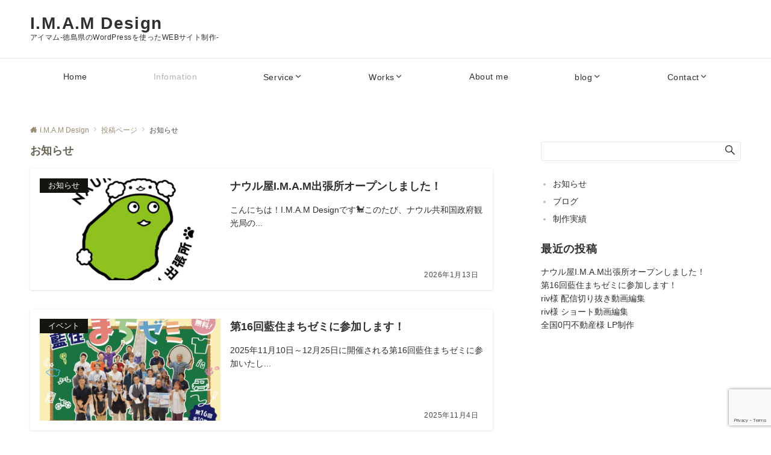

--- FILE ---
content_type: text/html; charset=utf-8
request_url: https://www.google.com/recaptcha/api2/anchor?ar=1&k=6LdUuAIbAAAAACsQq1ibz_8xV4iQMysrNsIp7vGE&co=aHR0cHM6Ly9pbWFtZGVnaXRhbC5jb206NDQz&hl=en&v=PoyoqOPhxBO7pBk68S4YbpHZ&size=invisible&anchor-ms=20000&execute-ms=30000&cb=c1y8q7dfrdia
body_size: 48925
content:
<!DOCTYPE HTML><html dir="ltr" lang="en"><head><meta http-equiv="Content-Type" content="text/html; charset=UTF-8">
<meta http-equiv="X-UA-Compatible" content="IE=edge">
<title>reCAPTCHA</title>
<style type="text/css">
/* cyrillic-ext */
@font-face {
  font-family: 'Roboto';
  font-style: normal;
  font-weight: 400;
  font-stretch: 100%;
  src: url(//fonts.gstatic.com/s/roboto/v48/KFO7CnqEu92Fr1ME7kSn66aGLdTylUAMa3GUBHMdazTgWw.woff2) format('woff2');
  unicode-range: U+0460-052F, U+1C80-1C8A, U+20B4, U+2DE0-2DFF, U+A640-A69F, U+FE2E-FE2F;
}
/* cyrillic */
@font-face {
  font-family: 'Roboto';
  font-style: normal;
  font-weight: 400;
  font-stretch: 100%;
  src: url(//fonts.gstatic.com/s/roboto/v48/KFO7CnqEu92Fr1ME7kSn66aGLdTylUAMa3iUBHMdazTgWw.woff2) format('woff2');
  unicode-range: U+0301, U+0400-045F, U+0490-0491, U+04B0-04B1, U+2116;
}
/* greek-ext */
@font-face {
  font-family: 'Roboto';
  font-style: normal;
  font-weight: 400;
  font-stretch: 100%;
  src: url(//fonts.gstatic.com/s/roboto/v48/KFO7CnqEu92Fr1ME7kSn66aGLdTylUAMa3CUBHMdazTgWw.woff2) format('woff2');
  unicode-range: U+1F00-1FFF;
}
/* greek */
@font-face {
  font-family: 'Roboto';
  font-style: normal;
  font-weight: 400;
  font-stretch: 100%;
  src: url(//fonts.gstatic.com/s/roboto/v48/KFO7CnqEu92Fr1ME7kSn66aGLdTylUAMa3-UBHMdazTgWw.woff2) format('woff2');
  unicode-range: U+0370-0377, U+037A-037F, U+0384-038A, U+038C, U+038E-03A1, U+03A3-03FF;
}
/* math */
@font-face {
  font-family: 'Roboto';
  font-style: normal;
  font-weight: 400;
  font-stretch: 100%;
  src: url(//fonts.gstatic.com/s/roboto/v48/KFO7CnqEu92Fr1ME7kSn66aGLdTylUAMawCUBHMdazTgWw.woff2) format('woff2');
  unicode-range: U+0302-0303, U+0305, U+0307-0308, U+0310, U+0312, U+0315, U+031A, U+0326-0327, U+032C, U+032F-0330, U+0332-0333, U+0338, U+033A, U+0346, U+034D, U+0391-03A1, U+03A3-03A9, U+03B1-03C9, U+03D1, U+03D5-03D6, U+03F0-03F1, U+03F4-03F5, U+2016-2017, U+2034-2038, U+203C, U+2040, U+2043, U+2047, U+2050, U+2057, U+205F, U+2070-2071, U+2074-208E, U+2090-209C, U+20D0-20DC, U+20E1, U+20E5-20EF, U+2100-2112, U+2114-2115, U+2117-2121, U+2123-214F, U+2190, U+2192, U+2194-21AE, U+21B0-21E5, U+21F1-21F2, U+21F4-2211, U+2213-2214, U+2216-22FF, U+2308-230B, U+2310, U+2319, U+231C-2321, U+2336-237A, U+237C, U+2395, U+239B-23B7, U+23D0, U+23DC-23E1, U+2474-2475, U+25AF, U+25B3, U+25B7, U+25BD, U+25C1, U+25CA, U+25CC, U+25FB, U+266D-266F, U+27C0-27FF, U+2900-2AFF, U+2B0E-2B11, U+2B30-2B4C, U+2BFE, U+3030, U+FF5B, U+FF5D, U+1D400-1D7FF, U+1EE00-1EEFF;
}
/* symbols */
@font-face {
  font-family: 'Roboto';
  font-style: normal;
  font-weight: 400;
  font-stretch: 100%;
  src: url(//fonts.gstatic.com/s/roboto/v48/KFO7CnqEu92Fr1ME7kSn66aGLdTylUAMaxKUBHMdazTgWw.woff2) format('woff2');
  unicode-range: U+0001-000C, U+000E-001F, U+007F-009F, U+20DD-20E0, U+20E2-20E4, U+2150-218F, U+2190, U+2192, U+2194-2199, U+21AF, U+21E6-21F0, U+21F3, U+2218-2219, U+2299, U+22C4-22C6, U+2300-243F, U+2440-244A, U+2460-24FF, U+25A0-27BF, U+2800-28FF, U+2921-2922, U+2981, U+29BF, U+29EB, U+2B00-2BFF, U+4DC0-4DFF, U+FFF9-FFFB, U+10140-1018E, U+10190-1019C, U+101A0, U+101D0-101FD, U+102E0-102FB, U+10E60-10E7E, U+1D2C0-1D2D3, U+1D2E0-1D37F, U+1F000-1F0FF, U+1F100-1F1AD, U+1F1E6-1F1FF, U+1F30D-1F30F, U+1F315, U+1F31C, U+1F31E, U+1F320-1F32C, U+1F336, U+1F378, U+1F37D, U+1F382, U+1F393-1F39F, U+1F3A7-1F3A8, U+1F3AC-1F3AF, U+1F3C2, U+1F3C4-1F3C6, U+1F3CA-1F3CE, U+1F3D4-1F3E0, U+1F3ED, U+1F3F1-1F3F3, U+1F3F5-1F3F7, U+1F408, U+1F415, U+1F41F, U+1F426, U+1F43F, U+1F441-1F442, U+1F444, U+1F446-1F449, U+1F44C-1F44E, U+1F453, U+1F46A, U+1F47D, U+1F4A3, U+1F4B0, U+1F4B3, U+1F4B9, U+1F4BB, U+1F4BF, U+1F4C8-1F4CB, U+1F4D6, U+1F4DA, U+1F4DF, U+1F4E3-1F4E6, U+1F4EA-1F4ED, U+1F4F7, U+1F4F9-1F4FB, U+1F4FD-1F4FE, U+1F503, U+1F507-1F50B, U+1F50D, U+1F512-1F513, U+1F53E-1F54A, U+1F54F-1F5FA, U+1F610, U+1F650-1F67F, U+1F687, U+1F68D, U+1F691, U+1F694, U+1F698, U+1F6AD, U+1F6B2, U+1F6B9-1F6BA, U+1F6BC, U+1F6C6-1F6CF, U+1F6D3-1F6D7, U+1F6E0-1F6EA, U+1F6F0-1F6F3, U+1F6F7-1F6FC, U+1F700-1F7FF, U+1F800-1F80B, U+1F810-1F847, U+1F850-1F859, U+1F860-1F887, U+1F890-1F8AD, U+1F8B0-1F8BB, U+1F8C0-1F8C1, U+1F900-1F90B, U+1F93B, U+1F946, U+1F984, U+1F996, U+1F9E9, U+1FA00-1FA6F, U+1FA70-1FA7C, U+1FA80-1FA89, U+1FA8F-1FAC6, U+1FACE-1FADC, U+1FADF-1FAE9, U+1FAF0-1FAF8, U+1FB00-1FBFF;
}
/* vietnamese */
@font-face {
  font-family: 'Roboto';
  font-style: normal;
  font-weight: 400;
  font-stretch: 100%;
  src: url(//fonts.gstatic.com/s/roboto/v48/KFO7CnqEu92Fr1ME7kSn66aGLdTylUAMa3OUBHMdazTgWw.woff2) format('woff2');
  unicode-range: U+0102-0103, U+0110-0111, U+0128-0129, U+0168-0169, U+01A0-01A1, U+01AF-01B0, U+0300-0301, U+0303-0304, U+0308-0309, U+0323, U+0329, U+1EA0-1EF9, U+20AB;
}
/* latin-ext */
@font-face {
  font-family: 'Roboto';
  font-style: normal;
  font-weight: 400;
  font-stretch: 100%;
  src: url(//fonts.gstatic.com/s/roboto/v48/KFO7CnqEu92Fr1ME7kSn66aGLdTylUAMa3KUBHMdazTgWw.woff2) format('woff2');
  unicode-range: U+0100-02BA, U+02BD-02C5, U+02C7-02CC, U+02CE-02D7, U+02DD-02FF, U+0304, U+0308, U+0329, U+1D00-1DBF, U+1E00-1E9F, U+1EF2-1EFF, U+2020, U+20A0-20AB, U+20AD-20C0, U+2113, U+2C60-2C7F, U+A720-A7FF;
}
/* latin */
@font-face {
  font-family: 'Roboto';
  font-style: normal;
  font-weight: 400;
  font-stretch: 100%;
  src: url(//fonts.gstatic.com/s/roboto/v48/KFO7CnqEu92Fr1ME7kSn66aGLdTylUAMa3yUBHMdazQ.woff2) format('woff2');
  unicode-range: U+0000-00FF, U+0131, U+0152-0153, U+02BB-02BC, U+02C6, U+02DA, U+02DC, U+0304, U+0308, U+0329, U+2000-206F, U+20AC, U+2122, U+2191, U+2193, U+2212, U+2215, U+FEFF, U+FFFD;
}
/* cyrillic-ext */
@font-face {
  font-family: 'Roboto';
  font-style: normal;
  font-weight: 500;
  font-stretch: 100%;
  src: url(//fonts.gstatic.com/s/roboto/v48/KFO7CnqEu92Fr1ME7kSn66aGLdTylUAMa3GUBHMdazTgWw.woff2) format('woff2');
  unicode-range: U+0460-052F, U+1C80-1C8A, U+20B4, U+2DE0-2DFF, U+A640-A69F, U+FE2E-FE2F;
}
/* cyrillic */
@font-face {
  font-family: 'Roboto';
  font-style: normal;
  font-weight: 500;
  font-stretch: 100%;
  src: url(//fonts.gstatic.com/s/roboto/v48/KFO7CnqEu92Fr1ME7kSn66aGLdTylUAMa3iUBHMdazTgWw.woff2) format('woff2');
  unicode-range: U+0301, U+0400-045F, U+0490-0491, U+04B0-04B1, U+2116;
}
/* greek-ext */
@font-face {
  font-family: 'Roboto';
  font-style: normal;
  font-weight: 500;
  font-stretch: 100%;
  src: url(//fonts.gstatic.com/s/roboto/v48/KFO7CnqEu92Fr1ME7kSn66aGLdTylUAMa3CUBHMdazTgWw.woff2) format('woff2');
  unicode-range: U+1F00-1FFF;
}
/* greek */
@font-face {
  font-family: 'Roboto';
  font-style: normal;
  font-weight: 500;
  font-stretch: 100%;
  src: url(//fonts.gstatic.com/s/roboto/v48/KFO7CnqEu92Fr1ME7kSn66aGLdTylUAMa3-UBHMdazTgWw.woff2) format('woff2');
  unicode-range: U+0370-0377, U+037A-037F, U+0384-038A, U+038C, U+038E-03A1, U+03A3-03FF;
}
/* math */
@font-face {
  font-family: 'Roboto';
  font-style: normal;
  font-weight: 500;
  font-stretch: 100%;
  src: url(//fonts.gstatic.com/s/roboto/v48/KFO7CnqEu92Fr1ME7kSn66aGLdTylUAMawCUBHMdazTgWw.woff2) format('woff2');
  unicode-range: U+0302-0303, U+0305, U+0307-0308, U+0310, U+0312, U+0315, U+031A, U+0326-0327, U+032C, U+032F-0330, U+0332-0333, U+0338, U+033A, U+0346, U+034D, U+0391-03A1, U+03A3-03A9, U+03B1-03C9, U+03D1, U+03D5-03D6, U+03F0-03F1, U+03F4-03F5, U+2016-2017, U+2034-2038, U+203C, U+2040, U+2043, U+2047, U+2050, U+2057, U+205F, U+2070-2071, U+2074-208E, U+2090-209C, U+20D0-20DC, U+20E1, U+20E5-20EF, U+2100-2112, U+2114-2115, U+2117-2121, U+2123-214F, U+2190, U+2192, U+2194-21AE, U+21B0-21E5, U+21F1-21F2, U+21F4-2211, U+2213-2214, U+2216-22FF, U+2308-230B, U+2310, U+2319, U+231C-2321, U+2336-237A, U+237C, U+2395, U+239B-23B7, U+23D0, U+23DC-23E1, U+2474-2475, U+25AF, U+25B3, U+25B7, U+25BD, U+25C1, U+25CA, U+25CC, U+25FB, U+266D-266F, U+27C0-27FF, U+2900-2AFF, U+2B0E-2B11, U+2B30-2B4C, U+2BFE, U+3030, U+FF5B, U+FF5D, U+1D400-1D7FF, U+1EE00-1EEFF;
}
/* symbols */
@font-face {
  font-family: 'Roboto';
  font-style: normal;
  font-weight: 500;
  font-stretch: 100%;
  src: url(//fonts.gstatic.com/s/roboto/v48/KFO7CnqEu92Fr1ME7kSn66aGLdTylUAMaxKUBHMdazTgWw.woff2) format('woff2');
  unicode-range: U+0001-000C, U+000E-001F, U+007F-009F, U+20DD-20E0, U+20E2-20E4, U+2150-218F, U+2190, U+2192, U+2194-2199, U+21AF, U+21E6-21F0, U+21F3, U+2218-2219, U+2299, U+22C4-22C6, U+2300-243F, U+2440-244A, U+2460-24FF, U+25A0-27BF, U+2800-28FF, U+2921-2922, U+2981, U+29BF, U+29EB, U+2B00-2BFF, U+4DC0-4DFF, U+FFF9-FFFB, U+10140-1018E, U+10190-1019C, U+101A0, U+101D0-101FD, U+102E0-102FB, U+10E60-10E7E, U+1D2C0-1D2D3, U+1D2E0-1D37F, U+1F000-1F0FF, U+1F100-1F1AD, U+1F1E6-1F1FF, U+1F30D-1F30F, U+1F315, U+1F31C, U+1F31E, U+1F320-1F32C, U+1F336, U+1F378, U+1F37D, U+1F382, U+1F393-1F39F, U+1F3A7-1F3A8, U+1F3AC-1F3AF, U+1F3C2, U+1F3C4-1F3C6, U+1F3CA-1F3CE, U+1F3D4-1F3E0, U+1F3ED, U+1F3F1-1F3F3, U+1F3F5-1F3F7, U+1F408, U+1F415, U+1F41F, U+1F426, U+1F43F, U+1F441-1F442, U+1F444, U+1F446-1F449, U+1F44C-1F44E, U+1F453, U+1F46A, U+1F47D, U+1F4A3, U+1F4B0, U+1F4B3, U+1F4B9, U+1F4BB, U+1F4BF, U+1F4C8-1F4CB, U+1F4D6, U+1F4DA, U+1F4DF, U+1F4E3-1F4E6, U+1F4EA-1F4ED, U+1F4F7, U+1F4F9-1F4FB, U+1F4FD-1F4FE, U+1F503, U+1F507-1F50B, U+1F50D, U+1F512-1F513, U+1F53E-1F54A, U+1F54F-1F5FA, U+1F610, U+1F650-1F67F, U+1F687, U+1F68D, U+1F691, U+1F694, U+1F698, U+1F6AD, U+1F6B2, U+1F6B9-1F6BA, U+1F6BC, U+1F6C6-1F6CF, U+1F6D3-1F6D7, U+1F6E0-1F6EA, U+1F6F0-1F6F3, U+1F6F7-1F6FC, U+1F700-1F7FF, U+1F800-1F80B, U+1F810-1F847, U+1F850-1F859, U+1F860-1F887, U+1F890-1F8AD, U+1F8B0-1F8BB, U+1F8C0-1F8C1, U+1F900-1F90B, U+1F93B, U+1F946, U+1F984, U+1F996, U+1F9E9, U+1FA00-1FA6F, U+1FA70-1FA7C, U+1FA80-1FA89, U+1FA8F-1FAC6, U+1FACE-1FADC, U+1FADF-1FAE9, U+1FAF0-1FAF8, U+1FB00-1FBFF;
}
/* vietnamese */
@font-face {
  font-family: 'Roboto';
  font-style: normal;
  font-weight: 500;
  font-stretch: 100%;
  src: url(//fonts.gstatic.com/s/roboto/v48/KFO7CnqEu92Fr1ME7kSn66aGLdTylUAMa3OUBHMdazTgWw.woff2) format('woff2');
  unicode-range: U+0102-0103, U+0110-0111, U+0128-0129, U+0168-0169, U+01A0-01A1, U+01AF-01B0, U+0300-0301, U+0303-0304, U+0308-0309, U+0323, U+0329, U+1EA0-1EF9, U+20AB;
}
/* latin-ext */
@font-face {
  font-family: 'Roboto';
  font-style: normal;
  font-weight: 500;
  font-stretch: 100%;
  src: url(//fonts.gstatic.com/s/roboto/v48/KFO7CnqEu92Fr1ME7kSn66aGLdTylUAMa3KUBHMdazTgWw.woff2) format('woff2');
  unicode-range: U+0100-02BA, U+02BD-02C5, U+02C7-02CC, U+02CE-02D7, U+02DD-02FF, U+0304, U+0308, U+0329, U+1D00-1DBF, U+1E00-1E9F, U+1EF2-1EFF, U+2020, U+20A0-20AB, U+20AD-20C0, U+2113, U+2C60-2C7F, U+A720-A7FF;
}
/* latin */
@font-face {
  font-family: 'Roboto';
  font-style: normal;
  font-weight: 500;
  font-stretch: 100%;
  src: url(//fonts.gstatic.com/s/roboto/v48/KFO7CnqEu92Fr1ME7kSn66aGLdTylUAMa3yUBHMdazQ.woff2) format('woff2');
  unicode-range: U+0000-00FF, U+0131, U+0152-0153, U+02BB-02BC, U+02C6, U+02DA, U+02DC, U+0304, U+0308, U+0329, U+2000-206F, U+20AC, U+2122, U+2191, U+2193, U+2212, U+2215, U+FEFF, U+FFFD;
}
/* cyrillic-ext */
@font-face {
  font-family: 'Roboto';
  font-style: normal;
  font-weight: 900;
  font-stretch: 100%;
  src: url(//fonts.gstatic.com/s/roboto/v48/KFO7CnqEu92Fr1ME7kSn66aGLdTylUAMa3GUBHMdazTgWw.woff2) format('woff2');
  unicode-range: U+0460-052F, U+1C80-1C8A, U+20B4, U+2DE0-2DFF, U+A640-A69F, U+FE2E-FE2F;
}
/* cyrillic */
@font-face {
  font-family: 'Roboto';
  font-style: normal;
  font-weight: 900;
  font-stretch: 100%;
  src: url(//fonts.gstatic.com/s/roboto/v48/KFO7CnqEu92Fr1ME7kSn66aGLdTylUAMa3iUBHMdazTgWw.woff2) format('woff2');
  unicode-range: U+0301, U+0400-045F, U+0490-0491, U+04B0-04B1, U+2116;
}
/* greek-ext */
@font-face {
  font-family: 'Roboto';
  font-style: normal;
  font-weight: 900;
  font-stretch: 100%;
  src: url(//fonts.gstatic.com/s/roboto/v48/KFO7CnqEu92Fr1ME7kSn66aGLdTylUAMa3CUBHMdazTgWw.woff2) format('woff2');
  unicode-range: U+1F00-1FFF;
}
/* greek */
@font-face {
  font-family: 'Roboto';
  font-style: normal;
  font-weight: 900;
  font-stretch: 100%;
  src: url(//fonts.gstatic.com/s/roboto/v48/KFO7CnqEu92Fr1ME7kSn66aGLdTylUAMa3-UBHMdazTgWw.woff2) format('woff2');
  unicode-range: U+0370-0377, U+037A-037F, U+0384-038A, U+038C, U+038E-03A1, U+03A3-03FF;
}
/* math */
@font-face {
  font-family: 'Roboto';
  font-style: normal;
  font-weight: 900;
  font-stretch: 100%;
  src: url(//fonts.gstatic.com/s/roboto/v48/KFO7CnqEu92Fr1ME7kSn66aGLdTylUAMawCUBHMdazTgWw.woff2) format('woff2');
  unicode-range: U+0302-0303, U+0305, U+0307-0308, U+0310, U+0312, U+0315, U+031A, U+0326-0327, U+032C, U+032F-0330, U+0332-0333, U+0338, U+033A, U+0346, U+034D, U+0391-03A1, U+03A3-03A9, U+03B1-03C9, U+03D1, U+03D5-03D6, U+03F0-03F1, U+03F4-03F5, U+2016-2017, U+2034-2038, U+203C, U+2040, U+2043, U+2047, U+2050, U+2057, U+205F, U+2070-2071, U+2074-208E, U+2090-209C, U+20D0-20DC, U+20E1, U+20E5-20EF, U+2100-2112, U+2114-2115, U+2117-2121, U+2123-214F, U+2190, U+2192, U+2194-21AE, U+21B0-21E5, U+21F1-21F2, U+21F4-2211, U+2213-2214, U+2216-22FF, U+2308-230B, U+2310, U+2319, U+231C-2321, U+2336-237A, U+237C, U+2395, U+239B-23B7, U+23D0, U+23DC-23E1, U+2474-2475, U+25AF, U+25B3, U+25B7, U+25BD, U+25C1, U+25CA, U+25CC, U+25FB, U+266D-266F, U+27C0-27FF, U+2900-2AFF, U+2B0E-2B11, U+2B30-2B4C, U+2BFE, U+3030, U+FF5B, U+FF5D, U+1D400-1D7FF, U+1EE00-1EEFF;
}
/* symbols */
@font-face {
  font-family: 'Roboto';
  font-style: normal;
  font-weight: 900;
  font-stretch: 100%;
  src: url(//fonts.gstatic.com/s/roboto/v48/KFO7CnqEu92Fr1ME7kSn66aGLdTylUAMaxKUBHMdazTgWw.woff2) format('woff2');
  unicode-range: U+0001-000C, U+000E-001F, U+007F-009F, U+20DD-20E0, U+20E2-20E4, U+2150-218F, U+2190, U+2192, U+2194-2199, U+21AF, U+21E6-21F0, U+21F3, U+2218-2219, U+2299, U+22C4-22C6, U+2300-243F, U+2440-244A, U+2460-24FF, U+25A0-27BF, U+2800-28FF, U+2921-2922, U+2981, U+29BF, U+29EB, U+2B00-2BFF, U+4DC0-4DFF, U+FFF9-FFFB, U+10140-1018E, U+10190-1019C, U+101A0, U+101D0-101FD, U+102E0-102FB, U+10E60-10E7E, U+1D2C0-1D2D3, U+1D2E0-1D37F, U+1F000-1F0FF, U+1F100-1F1AD, U+1F1E6-1F1FF, U+1F30D-1F30F, U+1F315, U+1F31C, U+1F31E, U+1F320-1F32C, U+1F336, U+1F378, U+1F37D, U+1F382, U+1F393-1F39F, U+1F3A7-1F3A8, U+1F3AC-1F3AF, U+1F3C2, U+1F3C4-1F3C6, U+1F3CA-1F3CE, U+1F3D4-1F3E0, U+1F3ED, U+1F3F1-1F3F3, U+1F3F5-1F3F7, U+1F408, U+1F415, U+1F41F, U+1F426, U+1F43F, U+1F441-1F442, U+1F444, U+1F446-1F449, U+1F44C-1F44E, U+1F453, U+1F46A, U+1F47D, U+1F4A3, U+1F4B0, U+1F4B3, U+1F4B9, U+1F4BB, U+1F4BF, U+1F4C8-1F4CB, U+1F4D6, U+1F4DA, U+1F4DF, U+1F4E3-1F4E6, U+1F4EA-1F4ED, U+1F4F7, U+1F4F9-1F4FB, U+1F4FD-1F4FE, U+1F503, U+1F507-1F50B, U+1F50D, U+1F512-1F513, U+1F53E-1F54A, U+1F54F-1F5FA, U+1F610, U+1F650-1F67F, U+1F687, U+1F68D, U+1F691, U+1F694, U+1F698, U+1F6AD, U+1F6B2, U+1F6B9-1F6BA, U+1F6BC, U+1F6C6-1F6CF, U+1F6D3-1F6D7, U+1F6E0-1F6EA, U+1F6F0-1F6F3, U+1F6F7-1F6FC, U+1F700-1F7FF, U+1F800-1F80B, U+1F810-1F847, U+1F850-1F859, U+1F860-1F887, U+1F890-1F8AD, U+1F8B0-1F8BB, U+1F8C0-1F8C1, U+1F900-1F90B, U+1F93B, U+1F946, U+1F984, U+1F996, U+1F9E9, U+1FA00-1FA6F, U+1FA70-1FA7C, U+1FA80-1FA89, U+1FA8F-1FAC6, U+1FACE-1FADC, U+1FADF-1FAE9, U+1FAF0-1FAF8, U+1FB00-1FBFF;
}
/* vietnamese */
@font-face {
  font-family: 'Roboto';
  font-style: normal;
  font-weight: 900;
  font-stretch: 100%;
  src: url(//fonts.gstatic.com/s/roboto/v48/KFO7CnqEu92Fr1ME7kSn66aGLdTylUAMa3OUBHMdazTgWw.woff2) format('woff2');
  unicode-range: U+0102-0103, U+0110-0111, U+0128-0129, U+0168-0169, U+01A0-01A1, U+01AF-01B0, U+0300-0301, U+0303-0304, U+0308-0309, U+0323, U+0329, U+1EA0-1EF9, U+20AB;
}
/* latin-ext */
@font-face {
  font-family: 'Roboto';
  font-style: normal;
  font-weight: 900;
  font-stretch: 100%;
  src: url(//fonts.gstatic.com/s/roboto/v48/KFO7CnqEu92Fr1ME7kSn66aGLdTylUAMa3KUBHMdazTgWw.woff2) format('woff2');
  unicode-range: U+0100-02BA, U+02BD-02C5, U+02C7-02CC, U+02CE-02D7, U+02DD-02FF, U+0304, U+0308, U+0329, U+1D00-1DBF, U+1E00-1E9F, U+1EF2-1EFF, U+2020, U+20A0-20AB, U+20AD-20C0, U+2113, U+2C60-2C7F, U+A720-A7FF;
}
/* latin */
@font-face {
  font-family: 'Roboto';
  font-style: normal;
  font-weight: 900;
  font-stretch: 100%;
  src: url(//fonts.gstatic.com/s/roboto/v48/KFO7CnqEu92Fr1ME7kSn66aGLdTylUAMa3yUBHMdazQ.woff2) format('woff2');
  unicode-range: U+0000-00FF, U+0131, U+0152-0153, U+02BB-02BC, U+02C6, U+02DA, U+02DC, U+0304, U+0308, U+0329, U+2000-206F, U+20AC, U+2122, U+2191, U+2193, U+2212, U+2215, U+FEFF, U+FFFD;
}

</style>
<link rel="stylesheet" type="text/css" href="https://www.gstatic.com/recaptcha/releases/PoyoqOPhxBO7pBk68S4YbpHZ/styles__ltr.css">
<script nonce="XqhCv4BYpVLKXp7q5kw5dQ" type="text/javascript">window['__recaptcha_api'] = 'https://www.google.com/recaptcha/api2/';</script>
<script type="text/javascript" src="https://www.gstatic.com/recaptcha/releases/PoyoqOPhxBO7pBk68S4YbpHZ/recaptcha__en.js" nonce="XqhCv4BYpVLKXp7q5kw5dQ">
      
    </script></head>
<body><div id="rc-anchor-alert" class="rc-anchor-alert"></div>
<input type="hidden" id="recaptcha-token" value="[base64]">
<script type="text/javascript" nonce="XqhCv4BYpVLKXp7q5kw5dQ">
      recaptcha.anchor.Main.init("[\x22ainput\x22,[\x22bgdata\x22,\x22\x22,\[base64]/[base64]/[base64]/bmV3IHJbeF0oY1swXSk6RT09Mj9uZXcgclt4XShjWzBdLGNbMV0pOkU9PTM/bmV3IHJbeF0oY1swXSxjWzFdLGNbMl0pOkU9PTQ/[base64]/[base64]/[base64]/[base64]/[base64]/[base64]/[base64]/[base64]\x22,\[base64]\\u003d\x22,\x22Fl06wrtpw4MmDcODwpp+w6XDvA9dYVHCjsK7w5UbwrsaKikww5HDosK1BsKjWhzCuMOFw5jCocKsw7vDiMKOwqfCvS7Dk8KFwoUtwprCo8KjB3HCkjtdT8KiworDvcOfwoQcw45HasOlw7RiIcOmSsOXwo3DvjsHwp7Dm8OSXsKJwptlC3cKwppgw43Cs8O7wq/CgQjCusOyRATDjMOgwo/DrEokw6JNwr1hVMKLw5MEwoDCvwo6UTlPwr7DpljCslgswoIgwoDDlcKDBcKUwr0Tw7Zlc8Oxw65Zwq4ow47DqFDCj8KAw6JJCChiw753ESPDt37DhHVzNg1aw7xTE2ZIwpM3L8OAbsKDwqXDnnfDvcKgwoXDg8KawoJ4biPCilZ3wqc4PcOGwovCtGBjC1/Ch8KmM8OMOBQhw77Co0/CrWl6wr9Mw4/[base64]/w5vChmTCkMKbN8Klwp/Cg2jDt0jCvsKPX0BVwrIgYzrCunbDmQDCqcKJJDRjwpbDiFPCvcOmw7nDhcKZHSURe8OPwpTCnyzDosKhMWliw64cwo3DvnfDrghbIMO5w6nClsObIEvDp8KcXDnDoMO3UyjCrcO9WVnCuk8qPMKPbsObwpHCqcKSwoTCulvDmcKZwo1qccOlwodWwoPCinXCjj/DncKfPDLCoArCqcOZMELDkcOEw6nCqnZEPsO4Qg/DlsKCS8O5ZMK8w6g0woF+wqrCgcKhworCtsK+wposwpvCl8Opwr/DjkPDpFdRODpCSw5Gw4RhN8O7wq9ZwozDl3Q3N2jCg24ww6UXwqhNw7TDlTnCh28Ww4/[base64]/DlyrDrRrCq8Ojwq8QPy3DmEnDqMKlWMOuw4M+w5YMw6TCrsOjwoRzUDPCnQ9KVxkcwofDqsKpFsOZwp/CrT5ZwqMjAzfDr8OCQMOqDMK4esKDw4bCsnFbw5fCpsKqwr5vwpzCuUnDmcKIcMO2w4RfwqjCmyXCoVpbdgDCgsKHw5N0UE/CsE/[base64]/CpkAMP8Otw6nCnsO/JMOpVi3Donc5w5IIwq/CgMOqR1Rbw73DrsKLYUrDmcKjwrHCk0bDsMKhw4QlNsKSw6RpXhvDnsKLwofDpBTCvRfDucKYKkDChcOzc17CusK4w6MDwrPCuC5ww6fCv3TDrzLDm8KPw4XCljcUw7rDk8Kowp/DqiPCl8KDw5vDrsOvbcK6NwU/C8OGWUgFEQUXw49Jw7TDgCvDjFfDsMOtOTzCugrCjsOMIsKywpHCqMKnwr89w4bDkFnCnFQHfjY0w5fDsjLDssKyw4nCusKAXcOxw7pIISFPwpQDEmlxIh1ROcOeNy/Di8KIZR08woY7w7nDqMK/fcOlZBLCmDVKwrwqKyrDtHErbsOiwp/[base64]/w68QBk1qHcOub8Kyw4/[base64]/CuMK8esKkw70NEjAPUcOjw4N4BR/Dk8OiJMKjw67DlUIIdiHChigtwo9kw7zDgRnCrwI1wp/[base64]/[base64]/DucKEAgzDvMOwccKzw63Dp0tNCHDCiMOXTkLChX56w6rDm8KIDmvDt8O/[base64]/DssKgw7Njw7bDkcOHwqAOw6M8ZFgWwqQITcObRMOrO8KDwqhGw405w6LDkz/Dt8K3acKww7jDpsO/w5tfGXfCvXvDvMO4w6PDsnpCVhwGwpYvJMOOw4p7d8Kjwq8OwpgKSsOzEVYewqvDrsODDsOAw69IQirChgbDlgHCuWoIZh/CtnbDj8OEcHgJw49hw4jCn25bfBEMZsKAOSfCvsO0ScKdwpAtZcOKw5Rpw4TDs8OLw4ctw6wSw6s7ecKHw6EUJFvDiAVbwo94w5PCnMOdJzMfXMOHNx/Dj27CtQRnIxkywrJaw5nCpCjDoCTDl2F/wqvCi2fDu05hwo0twrPCiDHDnsKYw74lFmYzNsK6w7PCu8OMw7TDpsOQwpzCnEcnKcO9w6BUwpDCssK8IVgjwp7DiFQ6SMK2w7nCicKYKsOnwo0gKsOOKcKqam94w6cIGMORw7vDsRDCl8OFQic+cT8fw4LDgxFLwo7Dhx1QVsOgwpB7VMOtw4rDi3/DucO0wofDlwNLBivCtMK8DHnDpXVeOx/DucO5w4nDr8OWwrHCgBXCp8KFDjHCrMKTwrI2w7jDo3xPw78AA8KLLsKzwpTDgsKneWR9w73ChA4WL2FnQcODwplLMsOnw7DCpUTDj0gvUcO+RQLCgcOrwoXCt8KiwqTDpBlsVh8KbXxkPsKew4xfalLDucKyIcKnTRTCjEnCvxTDjcOcw7/CoA/Dk8K0wrjCiMOCTsOUecOIPFLCpU5gcsKew6zCksKvwoPDqMKYw6JVwo1uw53Dl8KZY8KSwrnCsWXCiMKkQX/[base64]/UcKaw5BXbMKEw7nDhlM/w5hRwpbDijocW8KVwoDDh8OAcMKkwr7DlMO5UsO4wrjDhCRxSDIbegnDvMOGw59kPMKkIh1Uw6rDomfDuDXDulEfScK8w5kFfsKTwo8sw4jDjcO9L0HDkMKifkbCnW/CksOiV8OOw5PCkl0WwozCmMOew6rDhcKqwp3CikUbOcO5LBJXw43Ct8O9woDDkMOQwpjDlMK0wpghw6J1TMKuw5jCgARPdl46w6cSWsK0wrzDlcKpw5p/w6DCtcOjScOgwobCtMO4a0fDgsKKwocyw5Uqw6JGflg6woJBGF0MCMKxMnPDhB4PXn8Hw7jDp8Obf8OPScOSw4QKw5VOw5TClcKCwpfCpsKIKy7DsnHDsCoRXBzCpMK6wq46SW5iw63CmFV5woXCjsOrAMOwwq8zwqN1wqYUwr9WwofCmG/Cv0/DqD/[base64]/CnsO9w4bCk8Ofw6Ewwo0rKjRXKnJdw5nDoW/DjSvCqwLCjcKSIgxJcHk4wo0iwpF0UcOfwoVmUCfDk8Kdw7jDscKUc8O5NMKcw6fCmsOnwpDDkTHDjsKNw5TDicOtA3Quw43Cm8OZwrHCgQ8iw6TChMK7w6PCjyNQw6QcIMKJCBfCisKCw7IIbsOOJX7Dgn9pJ0ZxZcKEw4FgAAzDj03ChidvG11PYw/Dq8OPwqnClHfCrQcibAFnwrkPFmpvwq7Ck8KSwoR2w51Xw4/Dv8KZwoUmw7UcwoPDqzfCniHCpsKkwrXDpSPCumXDgcOXwr93woYDwrlqLcOWwr3CviEsfcKjw484UcOpPsO3QsKLaQNbNMKyFsOlSlYoanhJw5xGw67DoFo/Y8KKL2Izw6F7KGPDuDvDrMOTw7txw7rCgsOxwqPDnyDCu3dgwqJ0Q8Orw4lnw4HDtsO5BMKzw6XCtRYUw5E3acKHw40sOyNIw7DCucKBIMKSw7IibBrCpMOlbsKNw7bCrMK7w7R5E8KXwqzCo8KBasK6W1/Du8OwwqzCrxnDsRLCisKMwojClMOXBMO2wr3Cm8O5WVvCqz7DlHbDtMOWwr0dwpfDuw1/wo5Zwo8PCsOGwpzDtwbDucKkYMKfJGMFGsKuIFbCl8OgKGZiJcKEc8OkwpZBw4zCswR4RcOCwqo0cALDl8Kgw6vCh8KMwpx4wqrCvX0vY8Kdw5RzcRLCqsKfXMKlw6zDscKnTMOCYcKRwoliSEspw4/CsTBMDsK+wq/Cmn8KTsKqwr01w5ImBW8WwpsrYT9LwoY2wp4bckFIwojDrcKvwpc2wpk2LCvDhcKAMRvDnMOUcMOjwpvChWtRf8K8wrFnwqcJwo5Mwpwdbm3CiTDDl8KTGcOHwoY+aMKvwrPDlcOLw60twrAvExxQwp/CpcOwAhUea0nCocK7w6IFw6dvBFkBwq/[base64]/w7/DkjYDw6vCvjnClMKAFWTCnV/CmE3CrmIbUMK0YF7Dixszwp5Ow50gw5TDoEhOw55awprCmcKWw5tpwqvDk8KbKG9+KcKgXcOVOMKtw4bChm7Dp3XDgyUOw6rCqlDDgGUrYMKzwqbCo8Krw6jCtsOvw6XClsKac8KnwqTClg/DigjCqsKJdcKTK8KCBCFrw6TDoDTDqMOyNMOjacKBEQAHbcOWTMKzdCXDk1tFYcK1w7DCr8OXw77CpjARw6Aww4gYw7hCw7nCoWnDgz8twojDniLDhcOJIRk8w4IBwroRwo1RP8KuwqhqF8KbwovDncOycMO/LjVRw57DicOGBAMvG3XCvMOow7DCgA3ClizCv8KZY2vDu8KWwqvCii4qKsKXwoQzEGpIUMK4w4DDpRjCtH8UwrRJa8K8UmVUwpvDvcKMQn8yHlbDjsK/SSfCsi3Cg8KHY8OaRG0qwo5SU8OcwqrCuQE+DsOnH8KBOE/DrsO5wooqw4LDrnbCucK3woIILCYow4zDqcKEwqRSw4x0NMO1Fgh3wo7CnMKYeBrCrTTCpToEEcOzw5AHT8OmUiFSw5PCm100FcKRCsOkwrnDucKVI8Kow7LCmU7CrsKeVU0aTEpkfn7CgCXDk8KmQ8KNKsOfE3/DsVp1ThYxRcOTwq8twqjCvS0MAlJkFsOfw7xYcGdcaQB4w7F4wrA3MVB1UcKzwoFxw75vSXU/EVYOcRHCs8KKbHcjwpPCsMK3IsKDDQTDggTCqzQPSQHCucOcV8KWd8O4wqfCjh3ClSkhw4HDmQPDosKdwq0HCsOBw7VIw7prwrPDosK4w6/Do8KJZMOKEQMnIcKjGSELecKxw5LDhBLCrsKIwrfCjMORVSHClEhre8KlLn7CkcKhLcKRZVDCu8OwaMOaLMKswobDiQgtw50/[base64]/CuMKzwro4w7LDksOlw7/DjV5yVmZnRSpHK2vDmMOPw7jCt8OtTApWFwfCosKzCExJw4B5SjtGw5BjfSBOCcKpwrDDsTwJUMK1YMO1RcKQw6h3w5XDqT58w4jDiMO5fsKJB8OmDsOvwolSYD/[base64]/[base64]/DkUvCosKhRWMNwpfCtyELw5jDksOGwo8jw4lwB8KdwoMpCsK4wrwQw4zDlMOuV8KNwprCmsKQGcKuSsKTfcORGxHCghTDoDJww6/CmwwFBVHCosKVCcOxw4U4w60weMK8wrjDjcKwOgjCiXgmwq/DlT/[base64]/Dq8Kmw6XCi3LCny7CkMKhY8ODWMOewqVxwoXCpwo6Fm9gw55Awo0qCjl+YXZzw4IKw415w7/Du2gjK3HDlsKpw4Rdw7Qzw6LDgMKSwpDCmcK3RcObKwp0w6kDwrgmw4RVw6o9wprCggjCuErDiMO+w5Bca1UhwpnCicKOSsK8c0cVwokfBy8AbsORQRxAXcOUBcK/w5bDj8KNAWnCscKuHgVOCyVfw6LChmvCklLDrQEHbcKJBS/Cn2g6S8KqTMKVBsOQwr/DisKFL0IPw7jCrMKXw5Arcjp/f1fCpBJmw5rCgsKtUVLCj3VNNTfDuE7DosKkJx5EC0zDiwRrwq80wqDCucOrwq/DlULDpsKgIsOxw7XClTlww6zCsU7DvQMgTmfCogBBwpVFGMO7wrhzw4x8w6l+w4Fjw5piVMKNw7ITw4jDlwM8HQbDhcKFWMOGJsKcw4hGAcOkPTTCoVkWw63CkzLCrnttwrUqw74LAzsKDQPDpy/DhMOWLcOlXBrDhsKLw4pvXAFYw7vCmMKQVTnDrjR/w7DDj8KXwpXCk8K5fsKMel1ERBEGwrcMwqV7wpB2worCj3nDs03DoRNzw4PCkA8lw4NwZlNAwqLChzjDt8K9L2lWB2LCkmvCkcKIalPCucOZw5RJITIdwq5bd8O2D8OrwqtSw6tpaMK0asKYwr0awrLCiWXCr8KMwqsoZcKfw75eYETCv1BOIcO/dMO2DcO2c8KaRUjDqQnDv1TDjmPDjhbDvMOuw7NRwpBXwojCi8Khw4TCjVdGw6YMCMKHwqrDhMK8wqTChBQic8KAQ8Orw6MRfiPCnsO9w5UJDcKLD8OZDhLDmcO5w4loDhBUQSrDmwfDjcKCAzbDsnBNw4rCrBjDnwLDicKuBHXDpWXCnsOXSUsvwqApw5k/[base64]/DjMOiwpXClMO6J1fDrAAxw4PDncO8D8OBw5cOw5zDqx7CnnrCmQDChBtHDcOwRDnCmh1rw4XCnVwSwpw/[base64]/Cg8O9DcKvST/DuWrDm8KJPsOCd0IPw6FBUcOIwpMhGMO7BgwMwoXCiMOWwrVewqwhNWHDoFUfwqXDgsKrwpPDtsKbwo9TRmDCv8KCJi0DwoPDtMOFHg8mcsOOwonChknCkcOJBzcewrfCmcO6PcOmZRPChMO/wrnCg8Oiw4HDiD1lw7F3A0kMw7sWDmttQCDDscOUeHrCkGHDmEHDoMOAXnnCpsKgNBPCrFzCg3NyeMOKwonCk0/DtUwVG13CqkXDlsKewrEXWU4UQsOXXcKvwqHDoMOPYy7DtQHDv8OOP8OYwozDsMKpYS7DtSXDgx1YwrnCt8K2PMO/fBJMOXjCo8KGH8OdDcK7A3LCs8K1EMKxWR/DliHDtcOHH8K5wo5fwpHCjsKXw4jDhglEe1LCrnFzwp/DqcO8UcKxw5fDnSzDosOdwpbCksKXembCpcO1f3c5w5BqH1bCmsKUw4HCsMO1alV3w4E0w6TDgF9Tw5oddF3CkhRYw5jDhnPChATDr8KOZmLDg8ODwoPDuMKnw4AQWiA1w6cmPcOQbcKAWFvCusKgwprCt8OsJMOswpkRGcOIwqnDucKxw6hIB8KTG8K/UADCucOnw6c/woVzwpjDnHnCssOuw6rChy7DnMK2wqfDmMKbO8OhY39gw5TCrzsIccKywpHDpcOWw5DCr8OeX8Ksw5HDgcKnBsOkwqzDtMKYwrPDsmgMBEwbw5bCvBnCmVIFw4A+HydywpIDZMO9wrM8wo/DkMKELsKoAHNZZXzCgMOSCRIFT8Kpwr9vAMOzw57Ck1ordMK5B8ONwqXDphzDhsK2wohlWsOtw6bDlTRpwoLCisOgwpQkIQIOUcO7chLCt0chwqQDw4PCmSvCoinCu8Klw5UjwpjDlE/[base64]/Col4xwprDoMOJwqM2woDCgsKRworDthTDqlQ7dGHClRM4AcKPVMKDw74US8KjScOoLhorw67CjcOPYQrCh8OLwpUJalvCqcODw7t/woUNLsKLA8KWICnCilI/FsKAw7TDgRR9VMOtLcO/w7UGHMOswqQRRnESwq0zHWDCksO7w5pCfhvDmGxGeT/DjwsvOsO0wrbCuSobw4vDi8KOw55SD8KOw7rDtcOnFMO2w7/DjjvDjBg5W8K6wo4Mw653D8KpwqExY8Kfw73ChytiGSvDiTk4SntUw5zCpFvCosKPwp3Ds0p1YMKySRvDk13DhDXDpz/DjC/Dl8K8w5rDliB5wqwtfcOZw6zCnTPCosOMT8Kfw7nDtQJgSlzDg8KAwq3DpHMTCHzDnMKjXcK8w5haworCvcKtdwTDln7CowTCj8KCw6HDnmJ6DcO5NsK1KcKjwqJswozCmzzDq8Ofw78HK8Oye8OcQMOOfsK8w50Bw7l4wpIoWcK5wq7ClsKcw614w7fDmcK/w6sMw4wQwph6w67CmlIVw7MYwr/Cs8KawpvCkm3CmG/ChVPDhDHDqcKXw5rDtMKrw4lbK35jXUNvTX/CigfDv8OUw4DDtsKCHMK+w7BsLALCk0kPcCXDhktTScOlKsKKLyvDj1fDkBXCh1jDrjXChMKMIlZww4/DrsOdcWHDusOQNsKMwooiwrLDncOAw47CsMOAw5XCt8OwL8KVT33DicKYVCoRw4zDqR3CpcKaIsKDwqxcwq7Cq8O5w7Y6worCl24UJcO6w6cOK3UvXXk/cmh2eMO6w4ZHWzTDvl3CnRA7XUPCt8O4w6FvYGo8wqc5GVprFVZ2w6Ipw74wwqQ8w6PCtSnDgmPCtTPCnWDDqmZ8SRM2ennCmwd8H8OtworDk2PCo8KLe8OwN8Ozw63Dh8KlPMK5w45mwrzDsAnCn8K2LT9IIWY+wrUkWl5Mw4o4w6Z/KMK7TsOkwoE0TRHCkAPCrmzDvMOzwpVcRAoYw5PDjcKHacOwP8KVwqXCpMK3cg5YBCTCknrCqMKbHcObfsKzV2/CjsKPF8OtTsK5VMOHwrzDvQ3DmXI1MsO6wpXChDvDuAEJw7TDgMOdw43Dq8KyIFTDhMKnwpogwoHDqsOdw7bCq3LDrsKvw6/[base64]/DncKoM0/DgWc/wq3DksO+w7DCvWbDlW8/wpnCr8O5wqNkwq7Cq8OVRMOpDMKpw7/Cl8KeNzEULkXCncO+OMOowoYne8KpAG/DksO9CsKMEAvDrHXDgMOBwq7CgFPDkcKeS8OCwqbDvx41VCjCjSZ1wqHDmMOXdcOGVMKXBsKpw5nDuHzCqcOVwrjCqcOvMFB9w4PCocOGwq7CtDR/X8Ogw4PClDt5w7PDjMKow6LDj8OtwoXDrMOpA8Oaw4/Crm3DqH3DviUNwoZtwq3DuB8jwobDoMK1w4HDkURlMT1VAMOVd8KqFMKVb8OKdQlMwpVmw6Y9wphAFFvDkwoDPcKSdsODw5I0wrDDsMKFTnfClBQKw6Yfwp7CuFVZwoJ4wqw2PF7CjmV/Jxt/[base64]/[base64]/chIDwrR5wqfClMKWw77DlMOSw6xtMMOdwpdGw7fDpsOPw4JlbMOdfQHDoMOjwrJBHMK/w6nDnsObfcOFw7t1w7Zbw6VvwpzCn8Ksw6chw6jDkH/Dihl7w5PDogfCmTJjEkrCo3vDrMO6w5nDqijCisKjw5/CvVzDn8OlJsOfw5DClsKwRzB9wqjDnsOIXWDDoCNpw7vDmwIDwrMrcSrCqBx5wqogPA3Cp0vDhE/[base64]/[base64]/ClsKsf24gU8OGbMO+wpvDocOYOjbDq8K4w6Zjw5Z1a3vCtsKkfVzChWR/wp3Cj8KAdcO6wrLClRFHw5TDjMKWGMO0CMOtwrYSAFbCsBItcm5WwrzCtQJZAsKDw47CiBbDqMOCwrASLgbCqk/DmMO3wrRSM1RQwqsiVyDCgCDCrMOFcSQDwpbDhis7c30gbEhjQU/DrWBiwocRw79DIcKDw6d4asKZV8Kiwo1jwo4oeQ1Xw6HDsWVzw4ttGsOiw5s/wpzDhlHCpANaeMOzw5pfwr1XA8KqwqHDigjDtATDlsKqw4zDvWUQSD1ewrXDh0A7wqXCtTvDmWbCtk1+wr50eMOVw7w6wp1Fw4w5HcKgw5bCo8K8w51meFDDm8OuCz0BRcKndsO/NiPDosOhJcKvWDI1WcK2R0LCsMKAw4PDkcOOCjfDmMOXw4bDm8KSBSs7wrHCh2bCmEofwpE7QsKHw78+wqEuZsKKw4/CuiTCj0ANwqzCr8KXNjzDisOJw6UzIcOtNADDimrDicO0w4fDlBDCtMKLGijClTTDizl8dcKuw4lPw7Qnw7AdwpRfwqUjeng0AEVLesKkw77CjMKgc0/DoEXCi8O5w6xtwr/ClcOwDjDCu1l/LcKaOsOgNmjDujgPY8O1NBfDrlLDl0paw587LgvDt2lKwqs/WAXCqzbDr8KmETbDlEnCoXXCmMO5a1oFE24Iw7REwpdpwoxzdwYHw6bCqcK8w5jDmCUww6Q/wozDlcOhw6ovw5XDtMOQYF4OwplMTyVdwq3Dln9lc8KiwpfCo1wQWE/CrRJsw5/Ci2A7w4TCvsOUWRNnHT7DtCXCgAkXbRRuw59+w4AnEcOFw77ClMKuQU0LwoZSVE7CmcOfw68Xwq9gwqTCsXzCt8KoNQ/Crx12asK/UTrCmHQEdMKJwqJxHl47BMOPw6gRBcKGa8K+OyEFUWDDvsOnPsOLZGvDsMKEQGvDjhvCgwZZwrHDuntQR8O3wofCvlwrC25uw4nDhsKpbVA8ZsOnS8Kbwp3CuF/Dn8K4LMKPw6wEwpXCh8K9wrrDtAHDmAPDpsOCwprDvmrCkWHDtcO3w54wwrtUwqV/CBUlw4HCgsK/w5gzw63Ci8KcY8K2wo9QOsKHw59SJCPCnkdmwqp0w7cewokhwrfCiMKqfEPCmzrCux/[base64]/TV/Dii3CjcOcVMO9wr84wpzCisO7wqXDkMK2IMKOwrTCmn8fDcOzwq/CvcKLK3vDtRQXQsOqel9Uw5LCkcKTWWLCuSknfsKkwpA3VCN0UCHCjsKKw5VXHcO6K2fDqX/DvMKxw4MHwq4rwoPDrXrDr0BzwpvDrMKwwoNRFcOXSsOwHjfDtsOFPkgkwpVjCm8XTWPChMK9wo4HZFVaCsKswprCj1bDn8Klw6J7w5FiwoHDosK3KkQeWMOrAzTCrjbDncOSwrVhN3/CgcKsSXLDoMKXw4s5w5BZwodwBXXDsMOtNMK+e8K8O1ZhwrDDonh6NVHCvUN7DsKOJwswwq3Cj8KtE0/DpcKcJcKvwpbCq8OaEcOMwrUYwqHCscKlMcOmwo/[base64]/CqD4YDlRBwpTCrEnCosKMcsO1wrQ8U8K/GcOUw4DChlNnFTUXIMOgwqwvwqI+w6wKwp/ChzjCq8ONwrM1wpTCrm4qw7sibcOgP0/Cm8KJw7/CmVDDqMKbwrvCqCFewoBjwoklwrt2wrIcLsOCIVTDv1/[base64]/DuRHDhGHDvXJ+JGgCw6YFD8Kiw7piw7MIHmBbEcKNWQfCssKSVgI3w5bDhyHCuBDCnBzCsxl/Tkgrw4Nmw5/DmkbChHXDm8OBwp0qw47Cgkw6Sz1qwo7DvlgAImU3PBPDj8OPw7UTw68iw6UYGsKxDsKDw5w7wro/b0XDlcOPwq0Zw5zCnW4RwoFnM8Kww7rDuMOWb8KVDgbDqcOSwonDmRxNa3cLwrArM8KoP8KFBizCi8OBwrTDncO5CsKkJgR/RnlCwojDqDpaw4DCvgPCpk5qwpjDlcOzwqzCiW7DgcOCWUs3SMKOw6rDu04MwrLDusOAwovCqMKZFhPCk2ZbCSpDcy/[base64]/c8KefjLCqD0tUXvCkMKVRgDCvUQJwoErG8OiTcOOw7jDl8Otwqxawp7ClDjCgsKdwpTCllcvw5TClMOawpIHwp50AsKUw6IFHsOFYjAww4nCt8OGw4xhwqNAwrDCtMK/[base64]/B8OlQGx+V2MGwpfCpQFrw7DDksOxPsKzwp/CqRRqw6oNLsKJwo5aFApiOTzCjXzCk2x9YsOcwrVYQcOcw502RBbDjmsXw5bCucKtIsK6CMKOb8OIw4XCnsKdw40TwpURTcOZTmDDvV1Cw53DqxzDli0twp8MEMO4w4w/wovDkcK9w75wTwUqwqHCgcOoVl/Cq8KiQMKew7kcw5kTDMOFEMO0EcKgwqYGT8OsKB/ClWQdagQkwp7Dh0UbwoLDncOnY8KtXcOpwrPDmMOWbHfCkcOHAX8Rw73DqsOzL8KhHHfDhMKVW3DCksKHwrM+w79kwovCnMKWQlMqD8OqcgLCinllWcOAKRPCqMK7wrljYTjCi0TCtiXCnBTDrDsLw6pUwo/ChyPCoEhre8OeOQp6w6bCpsKeYFPDnBDCgcONw6ItwqUVw6guWRTChBbCpcKvw4hkwrMKanMmw6A6FcKxVsKzT8O3wq4qw7DDhygYw7DDkMKhWjDDpcKmw5xKwoPCisO/LcOpW1XChh3DnDHCkU7CmzrDoVpmwqh0wqjDm8O9w4cLw7ZkJ8OGVD5Uw6vDssOow6fDkjEXw5gmwp/CisOuw68sNX3CmcOITsOVw58nw5jDkcKmEMOvLnRpw5NNLE0dw5/DvkzDmT/[base64]/P2V1wpN0P8OtwqFEGxHCmkbCt8Obw6JPU8OBEMOQwprDrsKow7M8CcOfVcO3ecKpw7ocV8ObGwMTDcK4LiHDgsOow7YDHMOrOi3Ch8KBwoDDpsOTwrV5XEF2EkgiwoLCuyImw7QffVLDsyPCgMKlNMOawpDDkS5ZJmnChnrDhm/Cv8ORUsKXw4rDpnrCmTbDosKTTnU+dsO9F8K7TFkaClp7wqnCo3diw7/ClMK0wpM8w5bCq8OSw7Q9RlkGdMOSwrfDqU5vNsO0GBcAGy4gw7w0e8KTwqrDvD54GUowBMK7wrBTw5oiw53Dg8KPwqEkEcOCdcOdGnHDrsOKw5JmVsK/KiZoZMOeDSzDqD8Zw7gEP8OTJsOGwp5KSBw/fcKsICDDkTd6cDPCi37DrgtTWMK+w4jDt8K5KwdRwpNkwr1Ew599eDwvw7U+wq7CtgHDqsKPPRc+VcOKKiEJwo0mZCEZDwAxMhgjNsKaVcOEQMOFG0PCliLDqVNnwosUEBUXwrXDusKpw4PDksK/WEzDqxVuwppVw6VEfcKqV0XDsn4hTsOIB8KBw5bDs8KecllOIcO7GBhhw7XCnlYuaFhsPhNmc1dtLcK/aMOWwqYjG8O1IcOyMsKsBsOgMcODOcKiMMO4w6kLwoNEU8O0w4Nbeg4YHEN6JcOFZDBJBnBowp/Ci8O+w45nw619w6s3woVXHhZzV0rDlsK/w4gNRXnDrMO+BsK4w7DDg8OeeMKSekDDnGfCvA8pwo/CuMOKKBDCisOdf8KHwoA1w7XDrgo+wox5I0sLwrnDgULCt8OAEMOCw4fDvMOPwpvDtwLDhMKcZsO/wrk5w7TDvMKNw4/CgsKvY8K9bmhwT8KvHQrDrhrDlcKrKMOMwpXDhMOhfy9uwobCkMOlwo8Awr3CiTPDk8OTw6PDmsOWw7zCh8ONw45wMTxEMC/DknZ4w4ohw41dIH8DYw3Dm8KGw4jCl3zDrcOUHybDhkTCicKgcMKtVEDDksKbNMKHwopiAGcnMsK5wrtfw4PCih4rwqLCiMOibcK1wrIBw4A9YcONCh/Cm8KRCcKoFSJHwpHCqcOJCcK5w58ewoFSXDdcwrjDmAVdDMK/JcOyfEVlwp0gw7zCpsOIGsObw7kYI8ObIMKjaRhxw5zCpsKGHcOaSsK0XMKMEsOwX8OoP3QxZsKZwq9SwqrCiMKIw6RZOTjCqcOSwprClz9NEB0ZwqDCpkkmw5fDtGrDsMKMwqcyewvDp8K/HQHDq8OJRxLChg3CuABIf8KuwpLDi8KzwoAONsKaA8Oiwpgdw6vDnX1LUsOcD8OkcAEXw53DknJywqceJMK5DcOWN0HDrkwFHsOkwqDDr2jCm8KbbcOyRVw0K1Afw4F9Ei7DhmQJw5jDpSbCvwxLUQvDgQ3DosOpw5s2wp/[base64]/DqjZ/[base64]/[base64]/[base64]/[base64]/[base64]/CmxjCpQMIw5zDhw4AwqTDrX1BwqPCs2tCw6bCgwEFwoAFw7cJwqAyw60zwrFjFcKMw6/DgxDClMKnNcKkTsOFwrvClydTbwMVV8KlwpvCiMO5AsKowoU/[base64]/DnRLCtD8EIcOeSWfDgF8Ke8Ogw4fCvGgywq/[base64]/DvRLDikVsQDUqwq7DiMOiYkzDqUZNCjxLacOswoHDhnhHw7UEw5suw7MlwpHDq8KrCSrCk8K5wrk2w5nDjWwEw5t/HFUCZxLCo0LCkHEWw4cJYcObAisqw4XCl8O1wrbDoi0rFMOAw71jEkMOwr7CssOtwq/Cm8OwwpvCqcKgw6/CpsKoenY0w6nCphZ1OBPDpMKTXcO/[base64]/[base64]/IglJwonCkVx9aQhsHcKNwqzDnRQCwoBSw5ZHFGfDplbCg8KZE8KGwrDDmcOGwoXDvcOJLRPCksKLURLCocOuwq9OwqjDqMK/wpBQEcOjwqVgwqo3wqXDvFMgw7BGRMOtwqAlOcOZw5jChcKEw4A7wozDicOTUMK2w656woHCuQgtI8ORw44Vw6/CinrCiiPDiRQIw7FzTW/DkFrDlBwMwpbDkcOJTwRUwq0YMF7DhMOkw4jCiULCujnDh27CuMOzwoAUw40dw7zCtSvDucKPfsOCw4U7Tkhkw7o+wq9JS3RRZcKkwplXw7nDjHQ/wqPCpm7CgE3Co2lVwrrCpcK7w5XChQM6wqppw7xpS8OMwqPCjMKCwpHCvsK+Um4GwqbCt8KlczHDr8OYw44Qw7jDg8KUw4l4RknDl8ORNi7CusOKwp5ZbBp/w5NOMsOTw5/CiMOOK1QzwoghJcO7wqFVBD1cw5Y8cWvDisKofynDsnItb8O7wrXCqMOhw6HCvcO6wqdYwovDisKqwrx2w5LDs8OHw5nCoMOJcg44w4rCrMOCw5fDjTIhZzcxw43CnsOxEn/CtyPDnMKvFiXCicOgSsKgwonDgcOKw6nCuMKfwql9w60Dw7RHw6TDmQ7CpH7DvC7DlsKdw7bDoRVRwrJpeMK7FcKyGsOFwp7CmcK+dMK9wqorCE9jO8KbG8OQwqMjwp4cWMOkwo1cLiBdw5coaMKBwp8Lw7HDtmxwZB/Dm8OvworCs8OjHSvChcOvwrA2wrwmw71VBMOiS0NFJ8OMScOxHsOGD0zCtC8Rw6HDmEYhw69xwpIMw7PDp1IMDcKkwoHDhnYSw6fCrnrCiMKyHHvDhMO9G0ZiVXgMB8ORwpzDqnjCl8Ozw5LDuU/DnMOsUx7Dgg1MwqtQw5Nzwp7CtsKawoYsMMORQgvCvjvCphzCpk/CmgEXw4bCisKqPhZNw51YfsKuwoYEUMKsZUt5ScOTDMOaRcOTwo3CjH3Cs00+E8KqMBbCpsOfwpvDoG1uwqttCMKnJsOAw73DowFyw43DkV1Yw6rCmMKKwqTDu8OiwpHDmFHCmgYIwozCsVTCtcOTZF4/[base64]/L8KSwrPDhx7DjMKSXFHCny/[base64]/A0bCjCbCisOiw4XCjx8nwrBWw4PDqinChV52wpbDvMK2w57DmUMpw4tOTsOlNsONwpxrUcKTKE4Kw5vCnTLDscKHwowYIsKoJRUHwogpw6UOBD3DnXMew5Jkw6tHw43ChErCp21jw5zDigU/VnfCinNNwqvCg3vDiW3Do8O3SWQawo7CoT/DjFXDj8K3w6/[base64]/Cp3sZasOFDsKSw4bDt8KLwr/DsMKze8KhwqHCqQlcwp1gw4hbYBfCrkfDmgU/YC8OwogAH8O3bsKfw51FUcKJKcOSOSZIwq7DssK1wp3CihDDqTPDmC1HwqoOw4VSwprCswJCwrHCoA0JI8KTwpN6wrXCmMOAw4kuw5d/[base64]/CqsK3P8KvTGHCoz4xwo1Hw6rCgWpgw50Pby/[base64]/Cg8KHwpBZwpXDhS83AEDDu0jClBQLMVzDiDhcwobCn1FXOMOpPyFDYMOew5rClMO+wrzCn3IPY8OhA8KmbMKHwoAjJcODC8KpwpnCjBvCosOSwpdrwobCqiA/A3vCkcOJwoR7HzoQw5lxw6g6T8KSw6nCkGQTw5kpMA3DkcKzw5NPw5HDusKhWMKHZwlcCA9/UMOzwq/DmMOvYzAmwrxCw77DqcKxwowpw6zCqxMGw7LDqiPCqU7CpsO+wrwJwr3Di8OGwrIfw4PDrMOHw6rDvMKqbMOuD0LDv0kNwq/CosKQwoJEwoDCmsOuwqd8QRzDn8Ouwo4Pwq0iw5PCgTtIw785w4rDq1pvwr53MmfCtMKhw6ktK1MjwqzCjMO6OHZ1acKHwpEzw4hCVyp7dcOpwocEP1xCHi1Owp9GU8OOw4AMwoA+w7/[base64]/DuGQDPQ7DhsOkdGjCimnDgcOuDT3Cv8OAw6vCgcKMP11sAEJ3ZMK7w4MNCDvCtWMXw6/DjkQSw6clwobDiMOYPsO9w5PDg8KRGjPCosOKHMKOwpdPwoTDvMOXOEnDhFscw6rDl2ABVsKrbUt2w4TCt8Onw5PDtMKCBmvCqh8DL8OBKcKEasOGw6BJKRTCo8O3w5TDr8K/wpvCv8Ofw7MJT8O+wrPDlcKpYE/Cs8OWIsOJw79TwqHCkMK0w7BnYMO5bcKdwpw/w6vCkcOiUiXDj8KXw6nCvm1Fw5dHWsKzwrRzAG7DgMKNAXBEw4TDg2VgwrDDnQfCvD/DszHCvg9lwqfDpcKiwpHCmcOdwqcLZsOgYMOwUMKeEETCmMK5NBdoworDgmxSwqcbfDQDI1QJw7zCjMOdwpnDu8KzwotPw5oSPjQcwoNOWTjCucOmw77DusK+w7jDmgfDnV0Kw53CusOMIcO7fATDhU7Cmn/CqcOkGFxQF0PCuHfDlsO3wrI6QAd2w5jDiWccNWfDsl3DiwBTCAHCh8KqV8OqSBEXwqwzB8K/w5Y0UCMrR8Oxw7TCusKTES8Ow5vDu8KBE3snccOZMcOlcAXCkUUKwrXDi8KAwrMlKwrDlsKXDMOTLmLCsnzCgcK4TAFCPTfClMKlwpstwqkdIcKdfMOqwoTCg8OebWdOw6M3KcOMWcOow7/CpjteCMKzwpprFQccEsO4w4HCnlnDvcOGw7jCtMKWw7/CuMKXNsKaXiosd1HCr8KTw78LbsOkw4fCiH/Cu8Ouw5jCgsKuw4DDuMKbw4fCi8KnwpM4w51uwpPCvMKSZT7DlsK/LDxaw5ILDxpCw7rDnXjCjlXCmMK4w7Npd1nCsCpxw5DCskPDocKkacKEWcKsdT/Ci8KsX3bDi34PVsKUacOmwqcdw4JAMjRiwp95w6ooTMOwCMKGwodjJ8Oow4vCoMKTFTNYw4ZJw6fDrCFbworDt8OuOTXDhcKEw6YwM8K3MMKAwpTCm8KUKsKVeCJaw4kFJMKWJMKWw4/DvR5FwqhhAh5pwrrDq8KVAsKnwpoKw7zDgsOrwqbCqyEBFMKMbsKiBUTCuQbDrMOkwpPCvsKiwo7DscK7H15KwqphQSRodMOReibDhsOGVMKsbMKew7/[base64]/DrcO6w7t0HCjDvhLDvxVlw6UJaWPCm1bCu8Kzw699AWgCw47CsMKJw6rCr8KFFh8tw6wwwqxHLC5QXMKmWELDvcO2w5LCqsKCwoTDisOmwo/CoWXCgMOASXDCjQM/IGV/w77DlcOAKsKqFsKPFDzDt8Kmw61SGcKoCHVzSMK3SsKycwDCmHfDpcODwojDmsOLeMOywrvDn8Kuw5jDiFUIw5wGw4ERP2kXfwFBwpbDin3CvHfChA/DuhDDj3zDvgHDtsOPwpgnLlXDm0JbAMOewrNIwo/DvcK5wp5iw64ZO8KfHcOTwrtnGMK8w6rCuMKRw4NJw4Iww50kwplDNMOLwpJsP23Ctn8dwpDDtyTCpsKuwoVwOFrCoiRqwrVhwqE7ZcOPcsOAwp8hwpxyw7NVwpxiO0vDpgrCgyfDrn1Nw47Dq8KZQ8OWw53DscK6wpDDlsKLwqPDhcK2wq/DscOjH0lTdFRdwojClAhDRcKaesOKfMKGwoM7w7/Dpj5Xw7YPw4d5w4x2a0Iuw4wQf1o2BsK1OsOiGkklw73DtsOQw4/DtxwzY8OPehjCl8OdH8K7UVPCvsO0wq8+HMKeaMKAw71xbcO+NcKRw5IwwpVnwr/Dk8KiwrjCqjDDkcKHw5l8YMKVL8KYQcK1Tn/Cn8O0YxNCWFMFwotJwrDDhsOiwqg3w6zCt0ULw5rCv8OywojDqMKYwpDCkcK3e8KoTMKsGHkbD8OHasKBU8KSw5Elw7N1RAx2LMKSw4ZuLsK3w57DrsOyw54DIS7CtsOKAMKxwqDDm0/DoRkWwrkrwrxlwpQ+LsOdXsKZw4k6WHrDhHbCq1fCgMOrTx9CVi1Mw5fDkB59P8K5w4NRwrgjw4zDtX/[base64]/DsyltSMOrDsO7wobCsMOjw4MtRmVOZAMbcsODVMK/LsO0CR7CpMKYYMKiFsKlw4XCgSbDgRBtekA5w4vDlsOGDyjCr8KBMkzClsKeV0PDtQbDg23DmQrCvcK4w6cjw6DDl3RgbSXDo8OFf8K9wp9GawXCpcK/FyMFwqR5IToJSU84w7TDocO5wrZhwpXCgMOuEcOfGsKnKS7DssKIIcOGKsO8w5F8BRzCqsO4AcOuI8K3wrdUMTYnwoTDslUNGsOvwrTDsMKrw4p0wq/CuAdnHxBgNsKAAMKXw78Nwr9hY8K+QnNww4PCvDTDrmHCgsKbw7DDk8KuwoMYwp5OEsOkw4jCscKEWEHCnytUw7jDgksDwqcfW8OnCMKBKwdQwrB3e8K7wrPCusK7LcO4JcK/wqRWbEnCnMKzIcKGbsKTPnY0woV4w7crYsOxwobDqMOGwoVnKsK5WCgjw6kaw4nChlbDhMKAw7oQwofDtcKPD8K2A8KJfwcNwqZzCXXDsMKbUhVUw7jDpsOWZMKoCgPCpVHCrSIPQMKVSMKjZcOwCMOzcsOLPcKMw57CsQ/DjnDDp8KWflTCjwPCiMKVfMK8wpvDrcOSw7RHw5TCvT4OPSjDqcKZw77DkWrDsMKuw5VCCMOgBMKwFMKkwqIww7DDvlDDqXzClHLDgEHDpzbDtsOfwoJKw7/[base64]/Dj8KmIMOfw7LCul7DpcObw4dxfcO/w40PEcKafcK1w5lLK8Kww4/CiMOrYBPDqy3Dr2drw7cFbFd6J0TCrl/CjMO4H34Vw7YQwo9bw73Dp8Kcw70CAcKgw5p7wqM/wpXCtRbCoVXCmcKww53Dl3fCmMOIwrbCoivChMODYcK8LSLCnSjCk3/Di8OUJnAewpTDq8OawrVESi98wpLDqV/DpsKDdxDCpsOAwqrCmsOBwrbDkMK9wqsIw7jCrUbCnAPCvF7DscKoKRfDj8KoOcOwQMOdT1RtwoPDjUDDnlIiw4PCk8OIwrZfKMKpPi9zG8KEw5o3w6TCi8OXB8KsUhVhw7/Dt0XCrU9tIGTCjsOCw408w4d4wpDDnyrCs8OYPMO/[base64]/CsMKofcKDwqINd8OXw5vDucOewoDDlMK6w6wWEsKQdsOVw4vDjsKZw65AwpLDhcOYSgkRHhlEw5h2TX4bw6kZw7UpZHXCmsKPw4VswooCGj/CnsOucA7CgUELwrLCg8KAdC/DoQYzwqHDp8K/w7/Dk8KUwrITwoVWKGsOLMOaw4PDpRrCtDdPQg/[base64]/ekcOw4LCt2HDncOtVsKYRw7Cu8KVwr/Do8KawofDsX85cylEecOxHnl0w6B6Z8OHwpo8InVkwpnCnhEJLGR3w7TCncOHPcOjw7Vkw7Zaw6Zuwp3Dsn59Jx5ZChNrREvCrcOvWQsxInrCtjo\\u003d\x22],null,[\x22conf\x22,null,\x226LdUuAIbAAAAACsQq1ibz_8xV4iQMysrNsIp7vGE\x22,0,null,null,null,0,[21,125,63,73,95,87,41,43,42,83,102,105,109,121],[1017145,739],0,null,null,null,null,0,null,0,null,700,1,null,0,\[base64]/76lBhnEnQkZnOKMAhmv8xEZ\x22,0,0,null,null,1,null,0,1,null,null,null,0],\x22https://imamdegital.com:443\x22,null,[3,1,1],null,null,null,1,3600,[\x22https://www.google.com/intl/en/policies/privacy/\x22,\x22https://www.google.com/intl/en/policies/terms/\x22],\x22/4rkaWCV8Zve/1kcIuoprU3nyx6YARpZkd8tEPbfFYA\\u003d\x22,1,0,null,1,1768946353795,0,0,[34,188,24,32],null,[130,255,210,73,126],\x22RC-zieLsHIkWCZ4Sw\x22,null,null,null,null,null,\x220dAFcWeA4vxrs1hUQGaZlXPehyF-8_7Q-_q6kFZbGe78tYrdrcGpR-OTqMCGguByI1xNUkHc4O9wre4p0YUUOYVfL4AZ2iC6iAVg\x22,1769029153890]");
    </script></body></html>